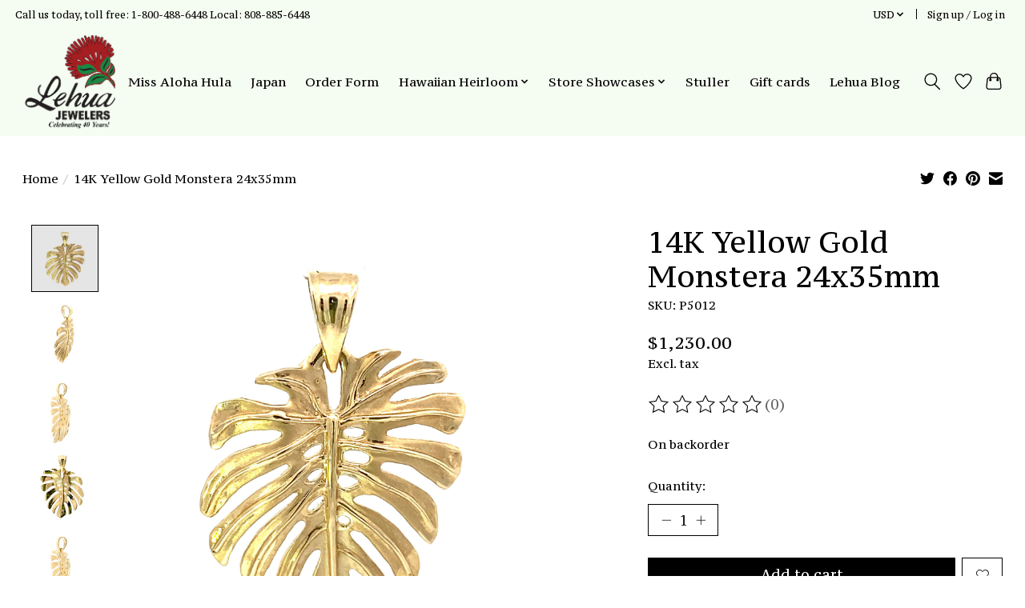

--- FILE ---
content_type: text/javascript;charset=utf-8
request_url: https://www.lehuajewelers.com/services/stats/pageview.js?product=59085057&hash=40cc
body_size: -412
content:
// SEOshop 19-01-2026 08:44:23